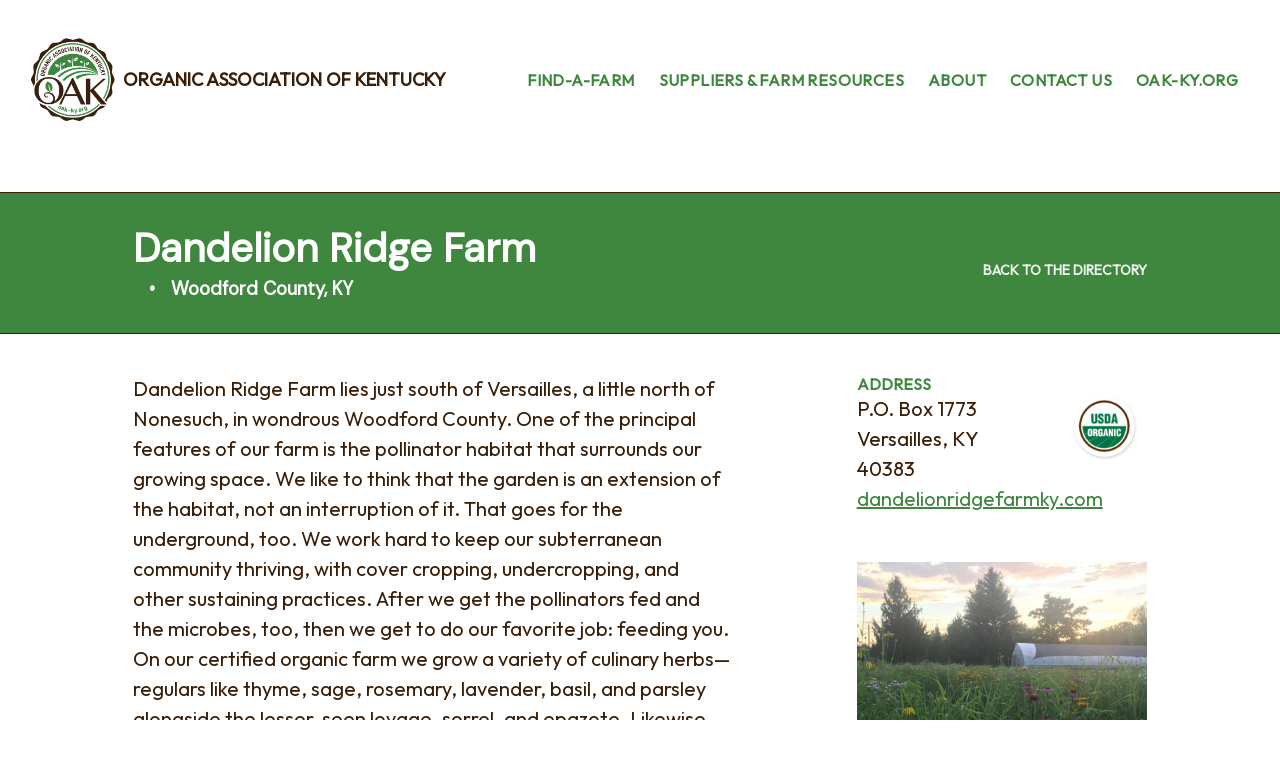

--- FILE ---
content_type: text/html; charset=UTF-8
request_url: https://directory.oak-ky.org/farm/dandelion-ridge-farm/
body_size: 9212
content:
<!DOCTYPE html>
<html lang="en-US" class="no-js no-svg">
<head>
	<meta http-equiv="Content-Type" content="text/html; charset=UTF-8">
	<meta http-equiv="Content-Language" content="en-us">
	<meta http-equiv="Imagetoolbar" content="no">
	<meta charset="UTF-8">
	<meta name="MSSmartTagsPreventParsing" content="true">
	<meta name="distribution" content="Global">
	<meta name="rating" content="general">
	<meta name="language" content="en-us">
	<meta name="viewport" content="width=device-width, initial-scale=1, minimum-scale=1.0, maximum-scale=1.0, shrink-to-fit=no">
	<link rel="icon" type="image/png" href="https://directory.oak-ky.org/wp-content/themes/oak-v2/webroot/favicon.ico">
	<link rel="profile" href="http://gmpg.org/xfn/11">
	<link rel="preconnect" href="https://fonts.googleapis.com">
	<link rel="preconnect" href="https://fonts.gstatic.com" crossorigin>
	<link href="https://fonts.googleapis.com/css2?family=Catamaran:wght@100..900&display=swap" rel="stylesheet">

	<script>(function(html){html.className = html.className.replace(/\bno-js\b/,'js')})(document.documentElement);</script>
<title>Dandelion Ridge Farm &#8211; OAK Find a Farm Directory</title>
<meta name='robots' content='max-image-preview:large' />
<link rel="alternate" type="application/rss+xml" title="OAK Find a Farm Directory &raquo; Feed" href="https://directory.oak-ky.org/feed/" />
<link rel="alternate" type="application/rss+xml" title="OAK Find a Farm Directory &raquo; Comments Feed" href="https://directory.oak-ky.org/comments/feed/" />
<link rel="alternate" title="oEmbed (JSON)" type="application/json+oembed" href="https://directory.oak-ky.org/wp-json/oembed/1.0/embed?url=https%3A%2F%2Fdirectory.oak-ky.org%2Ffarm%2Fdandelion-ridge-farm%2F" />
<link rel="alternate" title="oEmbed (XML)" type="text/xml+oembed" href="https://directory.oak-ky.org/wp-json/oembed/1.0/embed?url=https%3A%2F%2Fdirectory.oak-ky.org%2Ffarm%2Fdandelion-ridge-farm%2F&#038;format=xml" />
<style id='wp-img-auto-sizes-contain-inline-css' type='text/css'>
img:is([sizes=auto i],[sizes^="auto," i]){contain-intrinsic-size:3000px 1500px}
/*# sourceURL=wp-img-auto-sizes-contain-inline-css */
</style>
<style id='wp-emoji-styles-inline-css' type='text/css'>

	img.wp-smiley, img.emoji {
		display: inline !important;
		border: none !important;
		box-shadow: none !important;
		height: 1em !important;
		width: 1em !important;
		margin: 0 0.07em !important;
		vertical-align: -0.1em !important;
		background: none !important;
		padding: 0 !important;
	}
/*# sourceURL=wp-emoji-styles-inline-css */
</style>
<style id='wp-block-library-inline-css' type='text/css'>
:root{--wp-block-synced-color:#7a00df;--wp-block-synced-color--rgb:122,0,223;--wp-bound-block-color:var(--wp-block-synced-color);--wp-editor-canvas-background:#ddd;--wp-admin-theme-color:#007cba;--wp-admin-theme-color--rgb:0,124,186;--wp-admin-theme-color-darker-10:#006ba1;--wp-admin-theme-color-darker-10--rgb:0,107,160.5;--wp-admin-theme-color-darker-20:#005a87;--wp-admin-theme-color-darker-20--rgb:0,90,135;--wp-admin-border-width-focus:2px}@media (min-resolution:192dpi){:root{--wp-admin-border-width-focus:1.5px}}.wp-element-button{cursor:pointer}:root .has-very-light-gray-background-color{background-color:#eee}:root .has-very-dark-gray-background-color{background-color:#313131}:root .has-very-light-gray-color{color:#eee}:root .has-very-dark-gray-color{color:#313131}:root .has-vivid-green-cyan-to-vivid-cyan-blue-gradient-background{background:linear-gradient(135deg,#00d084,#0693e3)}:root .has-purple-crush-gradient-background{background:linear-gradient(135deg,#34e2e4,#4721fb 50%,#ab1dfe)}:root .has-hazy-dawn-gradient-background{background:linear-gradient(135deg,#faaca8,#dad0ec)}:root .has-subdued-olive-gradient-background{background:linear-gradient(135deg,#fafae1,#67a671)}:root .has-atomic-cream-gradient-background{background:linear-gradient(135deg,#fdd79a,#004a59)}:root .has-nightshade-gradient-background{background:linear-gradient(135deg,#330968,#31cdcf)}:root .has-midnight-gradient-background{background:linear-gradient(135deg,#020381,#2874fc)}:root{--wp--preset--font-size--normal:16px;--wp--preset--font-size--huge:42px}.has-regular-font-size{font-size:1em}.has-larger-font-size{font-size:2.625em}.has-normal-font-size{font-size:var(--wp--preset--font-size--normal)}.has-huge-font-size{font-size:var(--wp--preset--font-size--huge)}.has-text-align-center{text-align:center}.has-text-align-left{text-align:left}.has-text-align-right{text-align:right}.has-fit-text{white-space:nowrap!important}#end-resizable-editor-section{display:none}.aligncenter{clear:both}.items-justified-left{justify-content:flex-start}.items-justified-center{justify-content:center}.items-justified-right{justify-content:flex-end}.items-justified-space-between{justify-content:space-between}.screen-reader-text{border:0;clip-path:inset(50%);height:1px;margin:-1px;overflow:hidden;padding:0;position:absolute;width:1px;word-wrap:normal!important}.screen-reader-text:focus{background-color:#ddd;clip-path:none;color:#444;display:block;font-size:1em;height:auto;left:5px;line-height:normal;padding:15px 23px 14px;text-decoration:none;top:5px;width:auto;z-index:100000}html :where(.has-border-color){border-style:solid}html :where([style*=border-top-color]){border-top-style:solid}html :where([style*=border-right-color]){border-right-style:solid}html :where([style*=border-bottom-color]){border-bottom-style:solid}html :where([style*=border-left-color]){border-left-style:solid}html :where([style*=border-width]){border-style:solid}html :where([style*=border-top-width]){border-top-style:solid}html :where([style*=border-right-width]){border-right-style:solid}html :where([style*=border-bottom-width]){border-bottom-style:solid}html :where([style*=border-left-width]){border-left-style:solid}html :where(img[class*=wp-image-]){height:auto;max-width:100%}:where(figure){margin:0 0 1em}html :where(.is-position-sticky){--wp-admin--admin-bar--position-offset:var(--wp-admin--admin-bar--height,0px)}@media screen and (max-width:600px){html :where(.is-position-sticky){--wp-admin--admin-bar--position-offset:0px}}

/*# sourceURL=wp-block-library-inline-css */
</style><style id='global-styles-inline-css' type='text/css'>
:root{--wp--preset--aspect-ratio--square: 1;--wp--preset--aspect-ratio--4-3: 4/3;--wp--preset--aspect-ratio--3-4: 3/4;--wp--preset--aspect-ratio--3-2: 3/2;--wp--preset--aspect-ratio--2-3: 2/3;--wp--preset--aspect-ratio--16-9: 16/9;--wp--preset--aspect-ratio--9-16: 9/16;--wp--preset--color--black: #000000;--wp--preset--color--cyan-bluish-gray: #abb8c3;--wp--preset--color--white: #ffffff;--wp--preset--color--pale-pink: #f78da7;--wp--preset--color--vivid-red: #cf2e2e;--wp--preset--color--luminous-vivid-orange: #ff6900;--wp--preset--color--luminous-vivid-amber: #fcb900;--wp--preset--color--light-green-cyan: #7bdcb5;--wp--preset--color--vivid-green-cyan: #00d084;--wp--preset--color--pale-cyan-blue: #8ed1fc;--wp--preset--color--vivid-cyan-blue: #0693e3;--wp--preset--color--vivid-purple: #9b51e0;--wp--preset--gradient--vivid-cyan-blue-to-vivid-purple: linear-gradient(135deg,rgb(6,147,227) 0%,rgb(155,81,224) 100%);--wp--preset--gradient--light-green-cyan-to-vivid-green-cyan: linear-gradient(135deg,rgb(122,220,180) 0%,rgb(0,208,130) 100%);--wp--preset--gradient--luminous-vivid-amber-to-luminous-vivid-orange: linear-gradient(135deg,rgb(252,185,0) 0%,rgb(255,105,0) 100%);--wp--preset--gradient--luminous-vivid-orange-to-vivid-red: linear-gradient(135deg,rgb(255,105,0) 0%,rgb(207,46,46) 100%);--wp--preset--gradient--very-light-gray-to-cyan-bluish-gray: linear-gradient(135deg,rgb(238,238,238) 0%,rgb(169,184,195) 100%);--wp--preset--gradient--cool-to-warm-spectrum: linear-gradient(135deg,rgb(74,234,220) 0%,rgb(151,120,209) 20%,rgb(207,42,186) 40%,rgb(238,44,130) 60%,rgb(251,105,98) 80%,rgb(254,248,76) 100%);--wp--preset--gradient--blush-light-purple: linear-gradient(135deg,rgb(255,206,236) 0%,rgb(152,150,240) 100%);--wp--preset--gradient--blush-bordeaux: linear-gradient(135deg,rgb(254,205,165) 0%,rgb(254,45,45) 50%,rgb(107,0,62) 100%);--wp--preset--gradient--luminous-dusk: linear-gradient(135deg,rgb(255,203,112) 0%,rgb(199,81,192) 50%,rgb(65,88,208) 100%);--wp--preset--gradient--pale-ocean: linear-gradient(135deg,rgb(255,245,203) 0%,rgb(182,227,212) 50%,rgb(51,167,181) 100%);--wp--preset--gradient--electric-grass: linear-gradient(135deg,rgb(202,248,128) 0%,rgb(113,206,126) 100%);--wp--preset--gradient--midnight: linear-gradient(135deg,rgb(2,3,129) 0%,rgb(40,116,252) 100%);--wp--preset--font-size--small: 13px;--wp--preset--font-size--medium: 20px;--wp--preset--font-size--large: 36px;--wp--preset--font-size--x-large: 42px;--wp--preset--spacing--20: 0.44rem;--wp--preset--spacing--30: 0.67rem;--wp--preset--spacing--40: 1rem;--wp--preset--spacing--50: 1.5rem;--wp--preset--spacing--60: 2.25rem;--wp--preset--spacing--70: 3.38rem;--wp--preset--spacing--80: 5.06rem;--wp--preset--shadow--natural: 6px 6px 9px rgba(0, 0, 0, 0.2);--wp--preset--shadow--deep: 12px 12px 50px rgba(0, 0, 0, 0.4);--wp--preset--shadow--sharp: 6px 6px 0px rgba(0, 0, 0, 0.2);--wp--preset--shadow--outlined: 6px 6px 0px -3px rgb(255, 255, 255), 6px 6px rgb(0, 0, 0);--wp--preset--shadow--crisp: 6px 6px 0px rgb(0, 0, 0);}:where(.is-layout-flex){gap: 0.5em;}:where(.is-layout-grid){gap: 0.5em;}body .is-layout-flex{display: flex;}.is-layout-flex{flex-wrap: wrap;align-items: center;}.is-layout-flex > :is(*, div){margin: 0;}body .is-layout-grid{display: grid;}.is-layout-grid > :is(*, div){margin: 0;}:where(.wp-block-columns.is-layout-flex){gap: 2em;}:where(.wp-block-columns.is-layout-grid){gap: 2em;}:where(.wp-block-post-template.is-layout-flex){gap: 1.25em;}:where(.wp-block-post-template.is-layout-grid){gap: 1.25em;}.has-black-color{color: var(--wp--preset--color--black) !important;}.has-cyan-bluish-gray-color{color: var(--wp--preset--color--cyan-bluish-gray) !important;}.has-white-color{color: var(--wp--preset--color--white) !important;}.has-pale-pink-color{color: var(--wp--preset--color--pale-pink) !important;}.has-vivid-red-color{color: var(--wp--preset--color--vivid-red) !important;}.has-luminous-vivid-orange-color{color: var(--wp--preset--color--luminous-vivid-orange) !important;}.has-luminous-vivid-amber-color{color: var(--wp--preset--color--luminous-vivid-amber) !important;}.has-light-green-cyan-color{color: var(--wp--preset--color--light-green-cyan) !important;}.has-vivid-green-cyan-color{color: var(--wp--preset--color--vivid-green-cyan) !important;}.has-pale-cyan-blue-color{color: var(--wp--preset--color--pale-cyan-blue) !important;}.has-vivid-cyan-blue-color{color: var(--wp--preset--color--vivid-cyan-blue) !important;}.has-vivid-purple-color{color: var(--wp--preset--color--vivid-purple) !important;}.has-black-background-color{background-color: var(--wp--preset--color--black) !important;}.has-cyan-bluish-gray-background-color{background-color: var(--wp--preset--color--cyan-bluish-gray) !important;}.has-white-background-color{background-color: var(--wp--preset--color--white) !important;}.has-pale-pink-background-color{background-color: var(--wp--preset--color--pale-pink) !important;}.has-vivid-red-background-color{background-color: var(--wp--preset--color--vivid-red) !important;}.has-luminous-vivid-orange-background-color{background-color: var(--wp--preset--color--luminous-vivid-orange) !important;}.has-luminous-vivid-amber-background-color{background-color: var(--wp--preset--color--luminous-vivid-amber) !important;}.has-light-green-cyan-background-color{background-color: var(--wp--preset--color--light-green-cyan) !important;}.has-vivid-green-cyan-background-color{background-color: var(--wp--preset--color--vivid-green-cyan) !important;}.has-pale-cyan-blue-background-color{background-color: var(--wp--preset--color--pale-cyan-blue) !important;}.has-vivid-cyan-blue-background-color{background-color: var(--wp--preset--color--vivid-cyan-blue) !important;}.has-vivid-purple-background-color{background-color: var(--wp--preset--color--vivid-purple) !important;}.has-black-border-color{border-color: var(--wp--preset--color--black) !important;}.has-cyan-bluish-gray-border-color{border-color: var(--wp--preset--color--cyan-bluish-gray) !important;}.has-white-border-color{border-color: var(--wp--preset--color--white) !important;}.has-pale-pink-border-color{border-color: var(--wp--preset--color--pale-pink) !important;}.has-vivid-red-border-color{border-color: var(--wp--preset--color--vivid-red) !important;}.has-luminous-vivid-orange-border-color{border-color: var(--wp--preset--color--luminous-vivid-orange) !important;}.has-luminous-vivid-amber-border-color{border-color: var(--wp--preset--color--luminous-vivid-amber) !important;}.has-light-green-cyan-border-color{border-color: var(--wp--preset--color--light-green-cyan) !important;}.has-vivid-green-cyan-border-color{border-color: var(--wp--preset--color--vivid-green-cyan) !important;}.has-pale-cyan-blue-border-color{border-color: var(--wp--preset--color--pale-cyan-blue) !important;}.has-vivid-cyan-blue-border-color{border-color: var(--wp--preset--color--vivid-cyan-blue) !important;}.has-vivid-purple-border-color{border-color: var(--wp--preset--color--vivid-purple) !important;}.has-vivid-cyan-blue-to-vivid-purple-gradient-background{background: var(--wp--preset--gradient--vivid-cyan-blue-to-vivid-purple) !important;}.has-light-green-cyan-to-vivid-green-cyan-gradient-background{background: var(--wp--preset--gradient--light-green-cyan-to-vivid-green-cyan) !important;}.has-luminous-vivid-amber-to-luminous-vivid-orange-gradient-background{background: var(--wp--preset--gradient--luminous-vivid-amber-to-luminous-vivid-orange) !important;}.has-luminous-vivid-orange-to-vivid-red-gradient-background{background: var(--wp--preset--gradient--luminous-vivid-orange-to-vivid-red) !important;}.has-very-light-gray-to-cyan-bluish-gray-gradient-background{background: var(--wp--preset--gradient--very-light-gray-to-cyan-bluish-gray) !important;}.has-cool-to-warm-spectrum-gradient-background{background: var(--wp--preset--gradient--cool-to-warm-spectrum) !important;}.has-blush-light-purple-gradient-background{background: var(--wp--preset--gradient--blush-light-purple) !important;}.has-blush-bordeaux-gradient-background{background: var(--wp--preset--gradient--blush-bordeaux) !important;}.has-luminous-dusk-gradient-background{background: var(--wp--preset--gradient--luminous-dusk) !important;}.has-pale-ocean-gradient-background{background: var(--wp--preset--gradient--pale-ocean) !important;}.has-electric-grass-gradient-background{background: var(--wp--preset--gradient--electric-grass) !important;}.has-midnight-gradient-background{background: var(--wp--preset--gradient--midnight) !important;}.has-small-font-size{font-size: var(--wp--preset--font-size--small) !important;}.has-medium-font-size{font-size: var(--wp--preset--font-size--medium) !important;}.has-large-font-size{font-size: var(--wp--preset--font-size--large) !important;}.has-x-large-font-size{font-size: var(--wp--preset--font-size--x-large) !important;}
/*# sourceURL=global-styles-inline-css */
</style>

<style id='classic-theme-styles-inline-css' type='text/css'>
/*! This file is auto-generated */
.wp-block-button__link{color:#fff;background-color:#32373c;border-radius:9999px;box-shadow:none;text-decoration:none;padding:calc(.667em + 2px) calc(1.333em + 2px);font-size:1.125em}.wp-block-file__button{background:#32373c;color:#fff;text-decoration:none}
/*# sourceURL=/wp-includes/css/classic-themes.min.css */
</style>
<link rel='stylesheet' id='theme-css' href='https://directory.oak-ky.org/wp-content/themes/oak-v2/style.css?ver=2.0' type='text/css' media='all' />
<link rel='stylesheet' id='theme-custom-css' href='https://directory.oak-ky.org/wp-content/themes/oak-v2/webroot/css/styles.css?ver=2.0' type='text/css' media='all' />
<link rel='stylesheet' id='theme-maps-css' href='https://directory.oak-ky.org/wp-content/themes/oak-v2/webroot/css/styles-maps.css?ver=2.0' type='text/css' media='all' />
<link rel="https://api.w.org/" href="https://directory.oak-ky.org/wp-json/" /><link rel="alternate" title="JSON" type="application/json" href="https://directory.oak-ky.org/wp-json/wp/v2/farms/1111" /><link rel="EditURI" type="application/rsd+xml" title="RSD" href="https://directory.oak-ky.org/xmlrpc.php?rsd" />
<meta name="generator" content="WordPress 6.9" />
<link rel="canonical" href="https://directory.oak-ky.org/farm/dandelion-ridge-farm/" />
<link rel='shortlink' href='https://directory.oak-ky.org/?p=1111' />
<style type="text/css">.recentcomments a{display:inline !important;padding:0 !important;margin:0 !important;}</style><!-- Meta Pixel Code -->
<script>
!function(f,b,e,v,n,t,s)
{if(f.fbq)return;n=f.fbq=function(){n.callMethod?
n.callMethod.apply(n,arguments):n.queue.push(arguments)};
if(!f._fbq)f._fbq=n;n.push=n;n.loaded=!0;n.version='2.0';
n.queue=[];t=b.createElement(e);t.async=!0;
t.src=v;s=b.getElementsByTagName(e)[0];
s.parentNode.insertBefore(t,s)}(window, document,'script',
'https://connect.facebook.net/en_US/fbevents.js');
fbq('init', '791646958101292');
fbq('track', 'PageView');
</script>
<noscript><img height="1" width="1" style="display:none"
src="https://www.facebook.com/tr?id=791646958101292&ev=PageView&noscript=1"
/></noscript>
<!-- End Meta Pixel Code -->
	<style type="text/css">
	@media (min-width: 576px) {
	.farm-detail .page-content .mobile-flex-content article.u_pick {
		flex: 1;
		order: 4;
		}
	}
	</style>
</head>
<body class="wp-singular farm-template-default single single-farm postid-1111 wp-theme-oak-v2 | farm-detail">
<main id="content-wrapper">
<nav id="layout-navigation" class="fixed-top">
  <div class="navbar | container-fluid">
    <div class="row">
      
<!-- ––––––––– -->
      <div class="col-sm-8 col-md-4">
        <!--<a id="navbar-brand" href="https://directory.oak-ky.org/" title="OAK Find a Farm Directory">-->
        <a id="navbar-brand" href="https://www.oak-ky.org/" title="OAK Find a Farm Directory" target="_blank">Organic Association of Kentucky</a>
      </div>
      <div class="col-sm-4 col-md-8 | text-right" id="NAVIGATOR">
        <ul class="navbar-nav -- d-flex align-items-center justify-content-end -- hidden-sm-down">
          <li class="nav-item">
<a href="https://directory.oak-ky.org/" class="nav-link d-flex align-items-center">Find-A-Farm</a>
</li>
<li class="nav-item">
<a href="https://directory.oak-ky.org/suppliers-and-farm-resources/" class="nav-link d-flex align-items-center">Suppliers & Farm Resources</a>
</li>
<li class="nav-item">
<a href="https://directory.oak-ky.org/about-this-project/" class="nav-link d-flex align-items-center">About</a>
</li>
<li class="nav-item">
<a href="https://directory.oak-ky.org/contact-us/" class="nav-link d-flex align-items-center">Contact Us</a>
</li>
<li class="nav-item">
<a href="https://www.oak-ky.org" class="nav-link d-flex align-items-center">oak-ky.org</a>

        </ul>
        <div class="hidden-md-up" id="navbar-toggle">
          <input type="checkbox" id="navbar-toggle-checkbox" />
          <label for="navbar-toggle-checkbox" id="navbar-toggle-switch">
            <div class="nav-bar diagonal part-1"></div>
            <div class="nav-bar horizontal"></div>
            <div class="nav-bar diagonal part-2"></div>
          </label>
        </div>
      </div>
<!-- ––––––––– -->
      
    </div><!-- END / .row -->
  </div><!-- END / .container-fluid.nav -->
</nav><!-- END / #layout-navigation --><section class="page-wrapper" id="post-1111" class="post-1111 farm type-farm status-publish has-post-thumbnail hentry counties_ky-woodford farm_offerings_crops-basil farm_offerings_crops-black-eyed-peas farm_offerings_crops-brussel-sprouts farm_offerings_crops-cabbage farm_offerings_crops-carrots farm_offerings_crops-celery farm_offerings_crops-chard farm_offerings_crops-cherry-tomatoes farm_offerings_crops-chives farm_offerings_crops-dried-herb-mixes farm_offerings_crops-edible-flowers farm_offerings_crops-fresh-cut-herbs farm_offerings_crops-garlic farm_offerings_crops-ginger farm_offerings_crops-green-beans farm_offerings_crops-greens farm_offerings_crops-greens-mixes farm_offerings_crops-heirloom-vegetables farm_offerings_crops-herbs farm_offerings_crops-hot-peppers farm_offerings_crops-jams farm_offerings_crops-jams-jellies farm_offerings_crops-kale farm_offerings_crops-mixed-vegetables farm_offerings_crops-okra farm_offerings_crops-onions farm_offerings_crops-parsley farm_offerings_crops-potatoes farm_offerings_crops-root-vegetables farm_offerings_crops-shallots farm_offerings_crops-summer-squash farm_offerings_crops-sweet-peppers farm_offerings_crops-swiss-chard farm_offerings_crops-transplants farm_offerings_crops-turmeric farm_offerings_crops-vegetables farm_offerings_crops-winter-squash farm_offerings_crops-zucchini">
	
<!-- ––––––––– -->
	<header class="page-header | container-fluid">
		<div class="row | page-header-content">
			<div class="offset-1 col-md-11 col-lg-6">
				<h1 class="h1 | page-title">Dandelion Ridge Farm</h1>				<h2 class="h2 | page-county"><span class="dot-separator">•</span>Woodford County, KY</h2>			</div>
			<div class="col-md-3 offset-md-1 | text-right hidden-md-down">
				<br />
				<a href="https://directory.oak-ky.org/" class="nav-directory">Back to the directory</a>
			</div>
		</div>
	</header>
	<!-- ––––––––– -->
	
<!-- ––––––––– -->
	<section class="page-content | container-fluid">
		<div class="row">
			<div class="col-11 col-md-6 offset-1 | mobile-flex-content">

				<div class="row | mobile-details | hidden-md-up">
				<div class="mobile-image | hidden-md-up"><img src="https://directory.oak-ky.org/wp-content/uploads/2019/10/DRF-Farm-Photo-2023-1365x1024-1-500x500.jpg" class="d-block img-fluid wp-post-image" alt="" style="margin-bottom: 1em;" decoding="async" fetchpriority="high" srcset="https://directory.oak-ky.org/wp-content/uploads/2019/10/DRF-Farm-Photo-2023-1365x1024-1-500x500.jpg 500w, https://directory.oak-ky.org/wp-content/uploads/2019/10/DRF-Farm-Photo-2023-1365x1024-1-150x150.jpg 150w, https://directory.oak-ky.org/wp-content/uploads/2019/10/DRF-Farm-Photo-2023-1365x1024-1-250x250.jpg 250w, https://directory.oak-ky.org/wp-content/uploads/2019/10/DRF-Farm-Photo-2023-1365x1024-1-120x120.jpg 120w, https://directory.oak-ky.org/wp-content/uploads/2019/10/DRF-Farm-Photo-2023-1365x1024-1-225x225.jpg 225w" sizes="100vw" /></div><div class="mobile-address | col-6"><h4>Address</h4><div class="text"><p>P.O. Box 1773<br />Versailles, KY &nbsp; 40383<br /><a href="https://www.dandelionridgefarmky.com" target="_blank" class="website" nofollow>dandelionridgefarmky.com</a></p></div></div><div class="mobile-organic | col-4 offset-2"><div class="image"><img src="https://directory.oak-ky.org/wp-content/themes/oak-v2/webroot/img/USDA-organic.png" alt="Certified Organic" title="USDA Certified Organic" /></div></div>				</div>

				<article class="story">Dandelion Ridge Farm lies just south of Versailles, a little north of Nonesuch, in wondrous Woodford County. One of the principal features of our farm is the pollinator habitat that surrounds our growing space. We like to think that the garden is an extension of the habitat, not an interruption of it. That goes for the underground, too. We work hard to keep our subterranean community thriving, with cover cropping, undercropping, and other sustaining practices. After we get the pollinators fed and the microbes, too, then we get to do our favorite job: feeding you. On our certified organic farm we grow a variety of culinary herbs—regulars like thyme, sage, rosemary, lavender, basil, and parsley alongside the lesser-seen lovage, sorrel, and epazote. Likewise, our vegetables include the basics such as celery, okra, a variety of peppers, potatoes, onions, and garlic, but we also offer farther-afield items like ginger and yacon. Our personal favorites are the Costata Romanesco zucchini and the always elegant haricots verts. Maybe the flavor-bomb cherry tomatoes. Or perhaps the carrots or Savoy cabbage. So many favorites! We put our culinary background to good use by making some specialty herb blends, a tea or two, and a few canned goods.</article><article class="taxonomy"><div class="container-fluid"><div class="row"><div class="col-md-12 col-lg-6 | farm-offerings"><h4 class="h3">Crop Offerings</h4>Basil, Black-Eyed Peas, Brussel Sprouts, Cabbage, Carrots, Celery, Chard, Cherry tomatoes, Chives, dried herb mixes, edible flowers, fresh cut herbs, Garlic, ginger, Green Beans, Greens, Greens Mixes, heirloom vegetables, Herbs, Hot Peppers, jams, Jams &amp; Jellies, Kale, Mixed Vegetables, Okra, Onions, Parsley, Potatoes, root vegetables, shallots, Summer Squash, Sweet Peppers, Swiss Chard, transplants, Turmeric, Vegetables, Winter Squash, Zucchini</div></div></div></article><hr /><article class="markets"><h4 class="h3">Market Schedule</h4><p><em>Find <span class="farm-title">Dandelion Ridge Farm</span> at the following markets:</em></p><p><b>Franklin County Farmers' Market</b><br />404 Wilkinson Blvd<br />River View Park<br />Frankfort, KY 40601<br />Saturdays from 8:30am to 12:00am</p></article><hr />			</div>
			<aside class="col-3 offset-1 | hidden-sm-down">
				<div class="sidebar-address"><h4>Address</h4><div class="row"><div class="col-sm-8 | text"><p>P.O. Box 1773<br />Versailles, KY &nbsp; 40383<br /><a href="https://www.dandelionridgefarmky.com" target="_blank" class="website" nofollow>dandelionridgefarmky.com</a></p></div><div class="col-sm-4"><div class="image"><img src="https://directory.oak-ky.org/wp-content/themes/oak-v2/webroot/img/USDA-organic.png" alt="Certified Organic" title="USDA Certified Organic" /></div></div></div></div><img src="https://directory.oak-ky.org/wp-content/uploads/2019/10/DRF-Farm-Photo-2023-1365x1024-1-500x500.jpg" class="d-block img-fluid wp-post-image" alt="" style="margin-bottom: 1em;" decoding="async" srcset="https://directory.oak-ky.org/wp-content/uploads/2019/10/DRF-Farm-Photo-2023-1365x1024-1-500x500.jpg 500w, https://directory.oak-ky.org/wp-content/uploads/2019/10/DRF-Farm-Photo-2023-1365x1024-1-150x150.jpg 150w, https://directory.oak-ky.org/wp-content/uploads/2019/10/DRF-Farm-Photo-2023-1365x1024-1-250x250.jpg 250w, https://directory.oak-ky.org/wp-content/uploads/2019/10/DRF-Farm-Photo-2023-1365x1024-1-120x120.jpg 120w, https://directory.oak-ky.org/wp-content/uploads/2019/10/DRF-Farm-Photo-2023-1365x1024-1-225x225.jpg 225w" sizes="100vw" /><div class="sidebar-address"><h4>Farm Contacts</h4><div class="text"><p>Kevin Archer<br /><a href="mailto:"kevin@dandelionridgefarmky.com?subject=OAK Directory" class="email">kevin@dandelionridgefarmky.com</a></p></div></div>			</aside>
		</div>
	</div>

</section><!-- END / .page-wrapper.container-fluid -->
<section class="page-notice | container-fluid">
	<div class="row">
		<div class="offset-1 col-11 | col-md-7">
			<p class="text-small">This web directory is a community resource to help you research local farm options. OAK does not facilitate any financial transactions.</p>
		</div>
	</div>
</section></main>
<footer id="layout-footer" class="footer">
		<div id="footer-info" class="container-fluid">
	<div class="row">

<!-- ––––––––– -->
		<div class="col-sm-12 col-md-6" id="footer-copyright">
			&copy; Copyright 2026 <a href="https://oak-ky.org" target="_blank">OAK</a> &nbsp;|&nbsp; All rights reserved &nbsp;|&nbsp; Are you a <a id="account-manager" href="https://directory.oak-ky.org/account-manager" title="For Account Managers" rel="nofollow" >farm manager?</a>
		</div>
		<div class="col-sm-12 col-md-6 | text-right" id="footer-links">
			<ul class="nav | justify-content-end">
				<li class="nav-item | social"><a class="nav-link" target="_blank" rel="nofollow" href="https://www.facebook.com/OrganicAssociationofKentucky/"><i class="fa fa-facebook" aria-hidden="true"></i></a></li>
				<li class="nav-item | social"><a class="nav-link" target="_blank" rel="nofollow" href="https://twitter.com/organicky/"><i class="fa fa-twitter" aria-hidden="true"></i></a></li>
				<li class="nav-item | social"><a class="nav-link" target="_blank" rel="nofollow" href="https://www.instagram.com/organicassociationofkentucky/"><i class="fa fa-instagram" aria-hidden="true"></i></a></li>
				<li class="nav-item">
<a href="https://directory.oak-ky.org/" class="nav-link d-flex align-items-center">Find-A-Farm</a>
</li>
<li class="nav-item">
<a href="https://directory.oak-ky.org/suppliers-and-farm-resources/" class="nav-link d-flex align-items-center">Suppliers & Farm Resources</a>
</li>
<li class="nav-item">
<a href="https://directory.oak-ky.org/about-this-project/" class="nav-link d-flex align-items-center">About</a>
</li>
<li class="nav-item">
<a href="https://directory.oak-ky.org/contact-us/" class="nav-link d-flex align-items-center">Contact Us</a>
</li>
<li class="nav-item">
<a href="https://www.oak-ky.org" class="nav-link d-flex align-items-center">oak-ky.org</a>

			</ul>
		</div>
<!-- ––––––––– -->

	</div><!-- END / .row -->
</div><!-- END / #footer-info.container-fluid --></footer>
<script src="https://code.jquery.com/jquery-3.2.1.min.js" integrity="sha256-hwg4gsxgFZhOsEEamdOYGBf13FyQuiTwlAQgxVSNgt4=" crossorigin="anonymous"></script>
<script>window.jQuery || document.write('<script src="https://directory.oak-ky.org/wp-content/themes/oak-v2/webroot/js/vendors/jquery-3.2.1.min.js"><\/script>')</script>
<script src="https://cdnjs.cloudflare.com/ajax/libs/tether/1.4.0/js/tether.min.js" integrity="sha384-DztdAPBWPRXSA/3eYEEUWrWCy7G5KFbe8fFjk5JAIxUYHKkDx6Qin1DkWx51bBrb" crossorigin="anonymous"></script>
<script src="https://directory.oak-ky.org/wp-content/themes/oak-v2/webroot/js/vendors/bootstrap.js"></script>
<script src="https://directory.oak-ky.org/wp-content/themes/oak-v2/webroot/js/scripts.js"></script>
<script type="speculationrules">
{"prefetch":[{"source":"document","where":{"and":[{"href_matches":"/*"},{"not":{"href_matches":["/wp-*.php","/wp-admin/*","/wp-content/uploads/*","/wp-content/*","/wp-content/plugins/*","/wp-content/themes/oak-v2/*","/*\\?(.+)"]}},{"not":{"selector_matches":"a[rel~=\"nofollow\"]"}},{"not":{"selector_matches":".no-prefetch, .no-prefetch a"}}]},"eagerness":"conservative"}]}
</script>
<script id="wp-emoji-settings" type="application/json">
{"baseUrl":"https://s.w.org/images/core/emoji/17.0.2/72x72/","ext":".png","svgUrl":"https://s.w.org/images/core/emoji/17.0.2/svg/","svgExt":".svg","source":{"concatemoji":"https://directory.oak-ky.org/wp-includes/js/wp-emoji-release.min.js?ver=6.9"}}
</script>
<script type="module">
/* <![CDATA[ */
/*! This file is auto-generated */
const a=JSON.parse(document.getElementById("wp-emoji-settings").textContent),o=(window._wpemojiSettings=a,"wpEmojiSettingsSupports"),s=["flag","emoji"];function i(e){try{var t={supportTests:e,timestamp:(new Date).valueOf()};sessionStorage.setItem(o,JSON.stringify(t))}catch(e){}}function c(e,t,n){e.clearRect(0,0,e.canvas.width,e.canvas.height),e.fillText(t,0,0);t=new Uint32Array(e.getImageData(0,0,e.canvas.width,e.canvas.height).data);e.clearRect(0,0,e.canvas.width,e.canvas.height),e.fillText(n,0,0);const a=new Uint32Array(e.getImageData(0,0,e.canvas.width,e.canvas.height).data);return t.every((e,t)=>e===a[t])}function p(e,t){e.clearRect(0,0,e.canvas.width,e.canvas.height),e.fillText(t,0,0);var n=e.getImageData(16,16,1,1);for(let e=0;e<n.data.length;e++)if(0!==n.data[e])return!1;return!0}function u(e,t,n,a){switch(t){case"flag":return n(e,"\ud83c\udff3\ufe0f\u200d\u26a7\ufe0f","\ud83c\udff3\ufe0f\u200b\u26a7\ufe0f")?!1:!n(e,"\ud83c\udde8\ud83c\uddf6","\ud83c\udde8\u200b\ud83c\uddf6")&&!n(e,"\ud83c\udff4\udb40\udc67\udb40\udc62\udb40\udc65\udb40\udc6e\udb40\udc67\udb40\udc7f","\ud83c\udff4\u200b\udb40\udc67\u200b\udb40\udc62\u200b\udb40\udc65\u200b\udb40\udc6e\u200b\udb40\udc67\u200b\udb40\udc7f");case"emoji":return!a(e,"\ud83e\u1fac8")}return!1}function f(e,t,n,a){let r;const o=(r="undefined"!=typeof WorkerGlobalScope&&self instanceof WorkerGlobalScope?new OffscreenCanvas(300,150):document.createElement("canvas")).getContext("2d",{willReadFrequently:!0}),s=(o.textBaseline="top",o.font="600 32px Arial",{});return e.forEach(e=>{s[e]=t(o,e,n,a)}),s}function r(e){var t=document.createElement("script");t.src=e,t.defer=!0,document.head.appendChild(t)}a.supports={everything:!0,everythingExceptFlag:!0},new Promise(t=>{let n=function(){try{var e=JSON.parse(sessionStorage.getItem(o));if("object"==typeof e&&"number"==typeof e.timestamp&&(new Date).valueOf()<e.timestamp+604800&&"object"==typeof e.supportTests)return e.supportTests}catch(e){}return null}();if(!n){if("undefined"!=typeof Worker&&"undefined"!=typeof OffscreenCanvas&&"undefined"!=typeof URL&&URL.createObjectURL&&"undefined"!=typeof Blob)try{var e="postMessage("+f.toString()+"("+[JSON.stringify(s),u.toString(),c.toString(),p.toString()].join(",")+"));",a=new Blob([e],{type:"text/javascript"});const r=new Worker(URL.createObjectURL(a),{name:"wpTestEmojiSupports"});return void(r.onmessage=e=>{i(n=e.data),r.terminate(),t(n)})}catch(e){}i(n=f(s,u,c,p))}t(n)}).then(e=>{for(const n in e)a.supports[n]=e[n],a.supports.everything=a.supports.everything&&a.supports[n],"flag"!==n&&(a.supports.everythingExceptFlag=a.supports.everythingExceptFlag&&a.supports[n]);var t;a.supports.everythingExceptFlag=a.supports.everythingExceptFlag&&!a.supports.flag,a.supports.everything||((t=a.source||{}).concatemoji?r(t.concatemoji):t.wpemoji&&t.twemoji&&(r(t.twemoji),r(t.wpemoji)))});
//# sourceURL=https://directory.oak-ky.org/wp-includes/js/wp-emoji-loader.min.js
/* ]]> */
</script>
<!-- Global site tag (gtag.js) - Google Analytics -->
<script async src="https://www.googletagmanager.com/gtag/js?id=UA-148875218-1"></script>
<script>
	window.dataLayer = window.dataLayer || [];
	function gtag(){dataLayer.push(arguments);}
	gtag('js', new Date());
	gtag('config', 'UA-148875218-1');
</script>
</body>
</html>

--- FILE ---
content_type: text/css
request_url: https://directory.oak-ky.org/wp-content/themes/oak-v2/style.css?ver=2.0
body_size: 648
content:
@charset "UTF-8";
/*
Theme Name: OAK V2
Theme URI:	https://wordpress.org/themes/twentyseventeen/
Author: the WordPress team + Station Built
Author URI:	https://stationbuilt.com/
Description: OAK Farm Directory / Version 2
Version: 1.1
License: GNU General Public License v2 or later
License URI: http://www.gnu.org/licenses/gpl-2.0.html
Text Domain: stationbuilt
Tags: one-column, two-columns, right-sidebar, flexible-header, accessibility-ready, custom-colors, custom-header, custom-menu, custom-logo, editor-style, featured-images, footer-widgets, post-formats, rtl-language-support, sticky-post, theme-options, threaded-comments, translation-ready

This theme, like WordPress, is licensed under the GPL.
*/
body.admin-bar .fixed-top { top: 32px !important; }

@media (max-width: 992px) {
	#layout-navigation #navbar-toggle-checkbox {
    	display: none !important;
    	-webkit-appearance: none;
    	-moz-appearance: none;
	}
}


/* SASS add-ins */
#content-wrapper {
	min-height: calc(100vh - 306px);
	}

.farm-detail .page-content aside .sidebar-organic {
	background: #f3f3f3 !important;
	border-bottom: 3px solid #e3e1dd !important;
	}

.business-list-item .inner-wrap {
  padding-left: 20px;
  }
@media (max-width: 991px) {
	.business-list-item .inner-wrap {
    	padding-left: 0px;
    	}
	.business-list-item  .business-list-image {
		text-align: left;
		margin-top: 20px;
		margin-bottom: 20px;
		}
	.business-list-item  .business-list-image img {
		max-width: 50%;
		}
}

.page-hero {
	margin-bottom: 40px;
}

@media (max-width: 991px) {
	body.mobile-menu #layout-navigation .nav-link {
		font-size: 1.35rem !important;
		padding: 6px 18px 22px 18px !important;
		line-height: 1.25em !important;
		}
}

--- FILE ---
content_type: application/javascript
request_url: https://directory.oak-ky.org/wp-content/themes/oak-v2/webroot/js/scripts.js
body_size: 1837
content:
/*
==========================================================================================
OAK | CORE SCRIPTS
=========================================================================================
*/
// --------------------------------------------------------------------------------------
// DOCUMENT READY
// --------------------------------------------------------------------------------------
$(document).ready(function() {

	// ----------------------------------------------------------------------------------
	// console.log('OAK -> Interactive Scripts');

	// ----------------------------------------------------------------------------------
	// Navigation Toggle
	$('#navbar-toggle-checkbox').change(
		function() {
			var show = $( "#navbar-toggle-checkbox:checked" ).length;
  			if( show >= 1 ) { 
  				$('body').addClass('mobile-menu');
  			}
  			else {
  				$('body').removeClass('mobile-menu');
  			}
		}
	);

	// ----------------------------------------------------------------------------------
	/*
	var modalObj = {
    
    };
    $modal_bkgd = 'rgba(255, 255, 255, .8)';
    if( checkWidth() < $window_break ) {
        $modal_bkgd = 'rgba(255, 255, 255, 1.0)';
    }
	$('.footer-modal').animatedModal({
		'color': $modal_bkgd,
		'animatedIn': 'slideInUp',
		'animatedOut': 'slideOutDown',
		'beforeOpen': function() {
			
		},
		'afterOpen': function() {

		},
		'afterClose': function() {

		}
	});
	*/


	// ----------------------------------------------------------------------------------
	// Back to Top
	/*
	$("#back-to-top").click(function( e ) {
		e.preventDefault();
		$('html,body').animate({scrollTop:0}, 300);
	});
	$(window).scroll(function(e) {
		var window_scroll_top	= $(this).scrollTop();
		var $scoller_elem = $('#back-to-top');
		if (window_scroll_top > 500) {
			if( $scoller_elem.hasClass("hidden") ) {
				$scoller_elem.removeClass("hidden").fadeIn(300, function(){
					
				});
			}
		} else {
			if( !$scoller_elem.hasClass("hidden")) {
				$scoller_elem.fadeOut(300, function() {
					$scoller_elem.addClass("hidden");
				});
			}
		}
	});
	*/


	// ----------------------------------------------------------------------------------
	$('#lookup-submit, #lookup-submit_sm').click( function() {
		var form = $(this).parents('form');
		var action = $(form).attr('action');

        var zipcode = $('input[name="lookup-postal_code"]').val();
        var radius  = $('select[name="lookup-geo_radius"]').val();

        action += '/?zipcode='+zipcode;
        if( radius > 0 ) {
        	action += '&radius='+radius;
        }
        action = action.replace("\/\/?", "\/?");
        $(form).attr({'action': action });
    });

    // ----------------------------------------------------------------------------------
    $(".page-filters select.filter").change(function () {
        var filter;
        var action = $(this).data('action');
        var type   = $(this).data('filter');
        $(this).children("option:selected" ).each(function() {
        	filter = $(this).val();
        });
        action = "?"+type+"="+filter;
		action = action.replace("\/\/?", "\/?");
        window.location.href = action;
    });

    // ----------------------------------------------------------------------------------
    $(".page-filters input.form-check-input").change(function () {
    	var action = $(this).data('action');
//		var filter = "true";
//		var type   = $(this).data('filter');
//		action = "?"+type+"="+filter;
//		action = action.replace("\/\/?", "\/?");
        window.location.href = action;
    });


	// ----------------------------------------------------------------------------------
	// Farm Manager Scripts
	// Labels for dynamically updating various control buttons' text
	var FM_labels = [];
		FM_labels['undo-location'] = 'Nevermind, let\'s keep this';
		FM_labels['undo-schedule'] = 'Nevermind, let\'s keep this';
		FM_labels['undo-contact']  = 'Nevermind, let\'s keep this';
		FM_labels['undo-share']    = 'Nevermind, let\'s keep this';

		FM_labels['remove-location'] = '<i class="fa fa-times" aria-hidden="true"></i> Remove this Location';
		FM_labels['remove-schedule'] = 'Remove this Scheduled Time?';
		FM_labels['remove-contact']  = 'Remove this Contact?';
		FM_labels['remove-share'] = '<i class="fa fa-times" aria-hidden="true"></i> Remove this Location';

	// Information / Sidebar
	$('#farm_u_pick, #farm_wholesale' ).change( function() {
		var checked = this.checked ? true : false;
		var details = $(this).parents('fieldset').find('.details');
		console.log(details.length);
		if( checked ) {
			console.log('checked');
			$(details).show();
		} else {
			console.log('NOT checked');
			$(details).hide();
		}
	});

	$(".FM-location-remove").on("click", function(e) {
		e.preventDefault();
		console.log('OAK -> Removing a location from the Farm');

		var input = $(this).parent('.FM-LOCATION-FLAG').find('input[role="remove"]');

		if( input.val() == 1 ) {
			input.val( 0 );
			$(this).html( FM_labels['remove-location'] ).addClass('btn-secondary').removeClass('btn-danger');
			$(this).parents('.FM-LOCATION').css({'opacity':'1.00'});
			
		} else {
			input.val( 1 );
			$(this).html( FM_labels['undo-location'] ).addClass('btn-danger').removeClass('btn-secondary');
			$(this).parents('.FM-LOCATION').css({'opacity':'0.40'});
		}
	});

	$(".FM-share-remove").on("click", function(e) {
		e.preventDefault();
		console.log('OAK -> Removing a share location from the Farm');

		var input = $(this).parent('.FM-SHARE-FLAG').find('input[role="remove"]');

		if( input.val() == 1 ) {
			input.val( 0 );
			$(this).html( FM_labels['remove-share'] ).addClass('btn-secondary').removeClass('btn-danger');
			$(this).parents('.FM-SHARE').css({'opacity':'1.00'});
			
		} else {
			input.val( 1 );
			$(this).html( FM_labels['undo-share'] ).addClass('btn-danger').removeClass('btn-secondary');
			$(this).parents('.FM-SHARE').css({'opacity':'0.40'});
		}
	});

	$(".FM-contact-remove").on("click", function(e) {
		e.preventDefault();
		console.log('OAK -> Removing a contact from the Farm');

		var input = $(this).parent('.FM-CONTACT-FLAG').find('input[role="remove"]');

		if( input.val() == 1 ) {
			input.val( 0 );
			$(this).html( FM_labels['remove-contact'] ).addClass('btn-secondary').removeClass('btn-danger');
			$(this).parents('.FM-CONTACT').css({'opacity':'1.00'});
			
		} else {
			input.val( 1 );
			$(this).html( FM_labels['undo-contact'] ).addClass('btn-danger').removeClass('btn-secondary');
			$(this).parents('.FM-CONTACT').css({'opacity':'0.40'});
		}
	});


	/*
	$(".FM-location-add").on("click", function(e) {
		e.preventDefault();
		console.log('OAK -> Adding location to the Farm');
		var $UID	= new Date().getTime();
		$('#locations').find('.NEW-LOCATION').fadeIn('fast', function(){
			$(this).removeClass('.NEW-LOCATION');

			var $inputs = $(this).find('input, textarea, select');
				$inputs.each( function(i) {
					this.name	= this.name.replace('{{uid}}', $UID);
					this.id		= this.id.replace('{{uid}}-', $UID);
					this.id		= this.id.replace('_UID_', $UID); // the wp_editor for Pickup Notes will not invoke if its ID contains '{{uid}}'
				});
		});
		$(this).fadeOut('fast', function(){
			$(this).remove();
		});
	});
	*/

	/*
	$(".FM-schedule-add").on("click", function(e) {
		e.preventDefault();
		console.log('OAK -> Adding time to a Pickup Schedule');
		var $UID	= new Date().getTime();
		var $clone = $(this).parents('.PICKUP-SCHEDULE').find('.CLONE').clone();
		var $inputs = $clone.find('input, textarea, select');
			$inputs.each( function(i) {
				this.name	= this.name.replace('{{uid}}', $UID);
				this.id		= this.id.replace('{{uid}}-', $UID);
			});
		$append = $(this).parents('.PICKUP-SCHEDULE').find('.ADD-TIME');
		$append.before( $clone );
		$clone.removeClass('CLONE').fadeIn('fast');
	});
	$(".FM-schedule-remove").on("click", function(e) {
		e.preventDefault();
		console.log('OAK -> Removing a scheduled time from the Farm\'s pickup location');

		var input = $(this).parent('.FM-SCHEDULE-FLAG').find('input[role="remove"]');

		if( input.val() == 1 ) {
			input.val( 0 );
			$(this).html( FM_labels['remove-schedule'] ).addClass('btn-secondary').removeClass('btn-danger');
			$(this).parents('.FM-timetable').css({'opacity':'1.00'});
		} else {
			input.val( 1 );
			$(this).html( FM_labels['undo-schedule'] ).addClass('btn-danger').removeClass('btn-secondary');
			$(this).parents('.FM-timetable').css({'opacity':'0.40'});
		}
	});
	*/

	$('#farm_edit_form').submit( function(event) {
		$('.CLONE').remove();
	});

	$('#toggle-export').bind('click', function(e) {
		$('body').toggleClass('farm-export');
	});
});